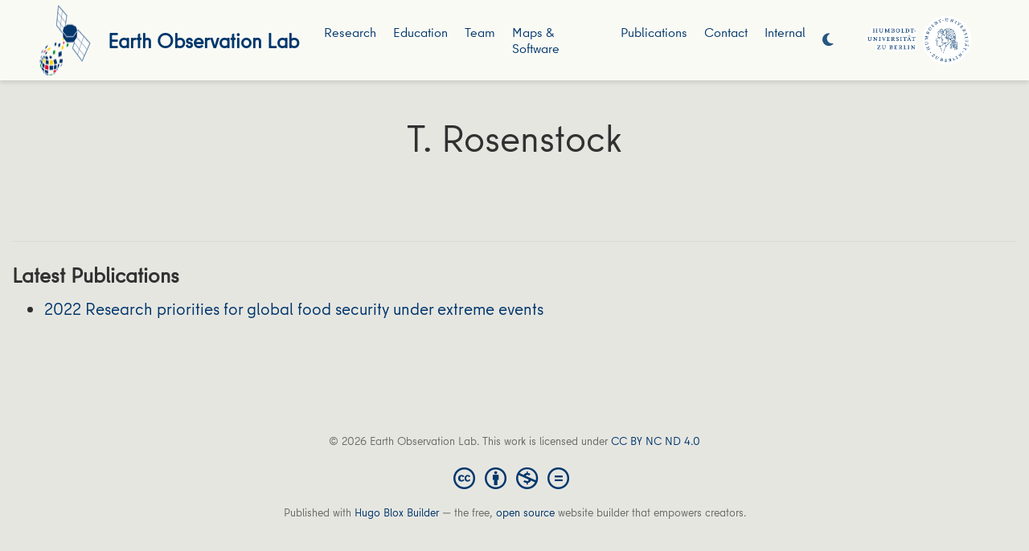

--- FILE ---
content_type: text/html
request_url: https://eolab.geographie.hu-berlin.de/author/t.-rosenstock/
body_size: 3853
content:
<!DOCTYPE html>
<!-- This site was created with Hugo Blox. https://hugoblox.com -->
<!-- Last Published: January 23, 2026 --><html lang="en-us" >


<head>
  <meta charset="utf-8" />
  <meta name="viewport" content="width=device-width, initial-scale=1" />
  <meta http-equiv="X-UA-Compatible" content="IE=edge" />
  
  
  
    <meta name="generator" content="Hugo Blox Builder 5.9.7" />
  

  
  












  
  










  







  
  

  
  
  

  
  

  
  

  

  <link rel="stylesheet" href="/css/vendor-bundle.min.26c458e6907dc03073573976b7f4044e.css" media="print" onload="this.media='all'">

  
  
  
    
    

    
    
    
    
      
      
    
    
    

    
    
    
      <link rel="stylesheet" href="https://cdn.jsdelivr.net/npm/leaflet@1.7.1/dist/leaflet.min.css" integrity="" crossorigin="anonymous" media="print" onload="this.media='all'">
    

    

    
    
      
      

      
      

      
    
      
      

      
      

      
    
      
      

      
      

      
    
      
      

      
      

      
    
      
      

      
      

      
    
      
      

      
      

      
    
      
      

      
      

      
    
      
      

      
      

      
    
      
      

      
      

      
    
      
      

      
      

      
    
      
      

      
      
        
      

      
    
      
      

      
      

      
    
      
      

      
      

      
    
  

  
  
  
  
  
  
  <link rel="stylesheet" href="/css/wowchemy.8eb024193a0d273f390af48dffa8c80a.css" />

  
  
  

  
  
  
  
  
  
  
    
    
    <link rel="stylesheet" href="/css/libs/chroma/github-light.min.css" title="hl-light" media="print" onload="this.media='all'" >
    <link rel="stylesheet" href="/css/libs/chroma/dracula.min.css" title="hl-dark" media="print" onload="this.media='all'" disabled>
  

  
  




































  

<meta name="description" content="Earth Observation Lab. Humboldt-Universität zu Berlin" />



<link rel="alternate" hreflang="en-us" href="https://eolab.geographie.hu-berlin.de/author/t.-rosenstock/" />
<link rel="canonical" href="https://eolab.geographie.hu-berlin.de/author/t.-rosenstock/" />



  <link rel="manifest" href="/manifest.webmanifest" />



<link rel="icon" type="image/png" href="/media/icon_hu873695e45a6330bfd78e92c98faa81d7_67181_32x32_fill_lanczos_center_3.png" />
<link rel="apple-touch-icon" type="image/png" href="/media/icon_hu873695e45a6330bfd78e92c98faa81d7_67181_180x180_fill_lanczos_center_3.png" />

<meta name="theme-color" content="#00376c" />










  
  






<meta property="twitter:card" content="summary" />

  <meta property="twitter:site" content="@HumboldtEOLab" />
  <meta property="twitter:creator" content="@HumboldtEOLab" />
<meta property="twitter:image" content="https://eolab.geographie.hu-berlin.de/media/logo_hu7877c95f2cda3081af126f403a26491c_86849_300x300_fit_lanczos_3.png" />



  

<meta property="og:type" content="website" />
<meta property="og:site_name" content="Earth Observation Lab" />
<meta property="og:url" content="https://eolab.geographie.hu-berlin.de/author/t.-rosenstock/" />
<meta property="og:title" content="T. Rosenstock | Earth Observation Lab" />
<meta property="og:description" content="Earth Observation Lab. Humboldt-Universität zu Berlin" /><meta property="og:image" content="https://eolab.geographie.hu-berlin.de/media/logo_hu7877c95f2cda3081af126f403a26491c_86849_300x300_fit_lanczos_3.png" /><meta property="og:locale" content="en-us" />

  
    <meta property="og:updated_time" content="2022-07-15T00:00:00&#43;00:00" />
  










  
  
  

  
  
    <link rel="alternate" href="/author/t.-rosenstock/index.xml" type="application/rss+xml" title="Earth Observation Lab" />
  

  


  
  <title>T. Rosenstock | Earth Observation Lab</title>

  
  
  
  











</head>


<body id="top" data-spy="scroll" data-offset="70" data-target="#TableOfContents" class="page-wrapper   "  >

  
  
  
  
  
  
  
  
  
  <script src="/js/wowchemy-init.min.a7e3fa2116986dc92b45cd5b0b6ff7c7.js"></script>

  


<aside class="search-modal" id="search">
  <div class="container">
    <section class="search-header">

      <div class="row no-gutters justify-content-between mb-3">
        <div class="col-6">
          <h1>Search</h1>
        </div>
        <div class="col-6 col-search-close">
          <a class="js-search" href="#" aria-label="Close"><i class="fas fa-times-circle text-muted" aria-hidden="true"></i></a>
        </div>
      </div>

      <div id="search-box">
        
        <input name="q" id="search-query" placeholder="Search..." autocapitalize="off"
        autocomplete="off" autocorrect="off" spellcheck="false" type="search" class="form-control"
        aria-label="Search...">
        
      </div>

      
      

      

    </section>
    <section class="section-search-results">

      <div id="search-hits">
        
      </div>

    </section>
  </div>
</aside>



  <div class="page-header header--fixed">
  
  
  
  
  











  








  



<header>
  <nav class="navbar navbar-expand-lg navbar-light compensate-for-scrollbar" id="navbar-main" style="height: 100px;">
    <div class="container-xl d-flex justify-content-between align-items-center">

      
      <div class="d-none d-lg-inline-flex">
        <a class="navbar-brand" href="/"><img src="/media/logo_hu7877c95f2cda3081af126f403a26491c_86849_0x70_resize_lanczos_3.png" alt="Earth Observation Lab"
            
            ></a>
      </div>


      

      <div class="navbar-item d-none d-lg-inline-flex">
        <a class="navbar-brand" href="/">Earth Observation Lab</a>
      </div>

      
      <button type="button" class="navbar-toggler" data-toggle="collapse"
              data-target="#navbar-content" aria-controls="navbar-content" aria-expanded="false" aria-label="Toggle navigation">
      <span><i class="fas fa-bars"></i></span>
      </button>
      

      
      <div class="navbar-brand-mobile-wrapper d-inline-flex d-lg-none">
        <a class="navbar-brand" href="/"><img src="/media/logo_hu7877c95f2cda3081af126f403a26491c_86849_0x70_resize_lanczos_3.png" alt="Earth Observation Lab"
          
          ></a>
      </div>
      

      
      
      <div class="navbar-collapse main-menu-item collapse justify-content-center" id="navbar-content">

        
        <ul class="navbar-nav d-md-inline-flex">
          

          

          
          
          
            
          

          

          
          
          
          

          
            
              
              
            
            
          

          <li class="nav-item">
            <a class="nav-link " href="/research"><span>Research</span></a>
          </li>

          
          

          

          
          
          
            
          

          

          
          
          
          

          
            
              
              
            
            
          

          <li class="nav-item">
            <a class="nav-link " href="/education"><span>Education</span></a>
          </li>

          
          

          

          
          
          
            
          

          

          
          
          
          

          
            
              
              
            
            
          

          <li class="nav-item">
            <a class="nav-link " href="/people"><span>Team</span></a>
          </li>

          
          

          

          
          
          
            
          

          

          
          
          
          

          
            
              
              
            
            
          

          <li class="nav-item">
            <a class="nav-link " href="/maps_software"><span>Maps & Software</span></a>
          </li>

          
          

          

          
          
          
            
          

          

          
          
          
          

          
            
              
              
            
            
          

          <li class="nav-item">
            <a class="nav-link " href="/publication"><span>Publications</span></a>
          </li>

          
          

          

          
          
          
            
          

          

          
          
          
          

          
            
              
              
            
            
          

          <li class="nav-item">
            <a class="nav-link " href="/contact"><span>Contact</span></a>
          </li>

          
          

          

          
          
          
            
          

          

          
          
          
          

          
            
              
              
            
            
          

          <li class="nav-item">
            <a class="nav-link " href="/internal"><span>Internal</span></a>
          </li>

          
          

        

          
        </ul>

            
        <div class="navbar-subsections">

          
          
          

        </div>
      </div>



      <ul class="nav-icons navbar-nav flex-row ml-auto d-flex pl-md-2">

        
        

        
        
        

        
        
        
        <li class="nav-item dropdown theme-dropdown">
          <a href="#" class="nav-link" data-toggle="dropdown" aria-haspopup="true" aria-label="Display preferences">
            <i class="fas fa-moon" aria-hidden="true"></i>
          </a>
          <div class="dropdown-menu">
            <a href="#" class="dropdown-item js-set-theme-light">
              <span>Light</span>
            </a>
            <a href="#" class="dropdown-item js-set-theme-dark">
              <span>Dark</span>
            </a>
            <a href="#" class="dropdown-item js-set-theme-auto">
              <span>Automatic</span>
            </a>
          </div>
        </li>
        

        
        

      </ul>


    
      <div class="d-none d-lg-inline-flex pl-md-2">
        <a class="navbar-brand" href="https://www.hu-berlin.de"><img src="/media/logo_right_hu830211ea36fcf96d802d48d4bec27b1f_99786_0x633_resize_lanczos_3.png" alt="Earth Observation Lab"
            
            ></a>
      </div>

      

    </div>
  </nav>
</header>


  </div>

  <div class="page-body">
    
    
    

    






<div class="universal-wrapper pt-3">
  <h1>T. Rosenstock</h1>
</div>


<section id="profile-page" class="pt-5">
  <div class="container">
    
    
    

    
    
    
    <div class="article-widget content-widget-hr">
      <h3>Latest Publications</h3>
      <ul>
        
        <li>
          
          <a href="/publication/mehrabi_2022/">2022 Research priorities for global food security under extreme events
          </a>
        </li>
        
      </ul>
    </div>
    
  </div>
</section>
  </div>

  <div class="page-footer">
    
    
    <div class="container">
      <footer class="site-footer">

  












  
  
  
  
  













  
  
  

  
  
    
  
  
    
  

  

  
  <p class="powered-by copyright-license-text">
    © 2026 Earth Observation Lab. This work is licensed under <a href="https://creativecommons.org/licenses/by-nc-nd/4.0" rel="noopener noreferrer" target="_blank">CC BY NC ND 4.0</a>
  </p>
  

  <p class="powered-by footer-license-icons">
    <a href="https://creativecommons.org/licenses/by-nc-nd/4.0" rel="noopener noreferrer" target="_blank" aria-label="Creative Commons">
      <i class="fab fa-creative-commons fa-2x" aria-hidden="true"></i>
      <i class="fab fa-creative-commons-by fa-2x" aria-hidden="true"></i>
      
        <i class="fab fa-creative-commons-nc fa-2x" aria-hidden="true"></i>
      
      
        <i class="fab fa-creative-commons-nd fa-2x" aria-hidden="true"></i>
      
    </a>
  </p>





  <p class="powered-by">
    
    
    
      
      
      
      
      
      
      Published with <a href="https://hugoblox.com/?utm_campaign=poweredby" target="_blank" rel="noopener">Hugo Blox Builder</a> — the free, <a href="https://github.com/HugoBlox/hugo-blox-builder" target="_blank" rel="noopener">open source</a> website builder that empowers creators.
    
  </p>
</footer>

    </div>
    
  </div>

  


<script src="/js/vendor-bundle.min.391d344a129df56f7ad674c2c2ed04e8.js"></script>




  

  
  

  






  <script src="https://cdn.jsdelivr.net/npm/leaflet@1.7.1/dist/leaflet.min.js" integrity="" crossorigin="anonymous"></script>








  
  <script id="search-hit-fuse-template" type="text/x-template">
    <div class="search-hit" id="summary-{{key}}">
      <div class="search-hit-content">
        <div class="search-hit-name">
          <a href="{{relpermalink}}">{{title}}</a>
          <div class="article-metadata search-hit-type">{{type}}</div>
          <p class="search-hit-description">{{snippet}}</p>
        </div>
      </div>
    </div>
  </script>
  
    <script src="https://cdn.jsdelivr.net/gh/krisk/Fuse@v3.2.1/dist/fuse.min.js" integrity="sha512-o38bmzBGX+hD3JHWUFCDA09btWaqrNmoJ3RXLlrysA7PP01Kgs4UlE4MhelE1v5dJR3+cxlR4qQlotsW7jKsnw==" crossorigin="anonymous"></script>
    <script src="https://cdn.jsdelivr.net/gh/julmot/mark.js@8.11.1/dist/jquery.mark.min.js" integrity="sha512-mhbv5DqBMgrWL+32MmsDOt/OAvqr/cHimk6B8y/bx/xS88MVkYGPiVv2ixKVrkywF2qHplNRUvFsAHUdxZ3Krg==" crossorigin="anonymous"></script>
  












  
  
  
  
  
  
  

















<script id="page-data" type="application/json">{"use_headroom":true}</script>


  <script src="/js/wowchemy-headroom.db4755770454eb63685f8de785c0a172.js" type="module"></script>









  
  


<script src="/en/js/wowchemy.min.7f5ebaff62ae468cff8bb3dd1337bb9b.js"></script>



  <script src="/js/wowchemy-map.a26e9d2f7238ba5b868384f1c5bc6477.js" type="module"></script>




  
<div id="modal" class="modal fade" role="dialog">
  <div class="modal-dialog">
    <div class="modal-content">
      <div class="modal-header">
        <h5 class="modal-title">Cite</h5>
        <button type="button" class="close" data-dismiss="modal" aria-label="Close">
          <span aria-hidden="true">&times;</span>
        </button>
      </div>
      <div class="modal-body">
        
        <pre><code></code></pre>
      </div>
      <div class="modal-footer">
        <a class="btn btn-outline-primary my-1 js-copy-cite" href="#" target="_blank">
          <i class="fas fa-copy"></i> Copy
        </a>
        <a class="btn btn-outline-primary my-1 js-download-cite" href="#" target="_blank">
          <i class="fas fa-download"></i> Download
        </a>
        <div id="modal-error"></div>
      </div>
    </div>
  </div>
</div>


  <script src="/js/wowchemy-publication.9c0e895144aef5a693008b5c5d450147.js" type="module"></script>













  
    
      
      <script src="https://unpkg.com/maplibre-gl@2.4.0/dist/maplibre-gl.js"></script>
<script src="https://unpkg.com/@maplibre/maplibre-gl-leaflet@0.0.17/leaflet-maplibre-gl.js"></script>
      
    
  






</body>
</html>
